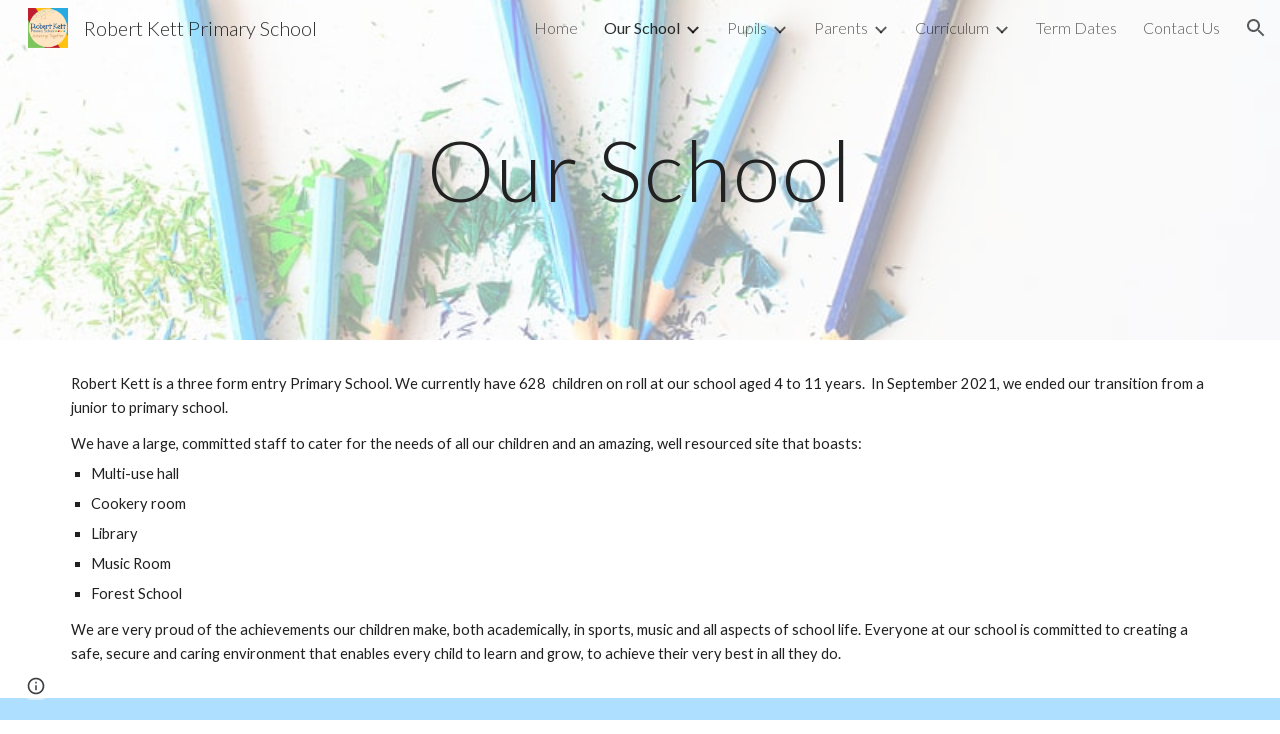

--- FILE ---
content_type: text/javascript; charset=UTF-8
request_url: https://www.gstatic.com/_/atari/_/js/k=atari.vw.en_US.Xew5PfNu8sg.O/am=AAAGIA/d=0/rs=AGEqA5n85GWMEnf_YKEeEm3EUpn8qoesoA/m=sy6a,TRvtze
body_size: -185
content:
"use strict";this.default_vw=this.default_vw||{};(function(_){var window=this;
try{
var HSb,GSb,JSb;HSb=function(a){return(a=GSb.exec(a))&&a[1]?a[1]:""};_.ISb=function(a){var c=HSb(a);return a.substring(c.length)};_.KSb=function(){JSb===void 0&&(JSb=HSb(location.pathname));return JSb};GSb=RegExp("^(/prod|/corp|/scary)?/");JSb=void 0;
}catch(e){_._DumpException(e)}
try{
_.q("TRvtze");
var P5=function(a){_.mn.call(this);this.B=a.appContext.configuration;this.C=_.dq()};_.F(P5,_.on);P5.la=function(){return{appContext:{configuration:_.Wm},service:{flags:_.cv}}};P5.prototype.F=function(){return _.KSb()};P5.prototype.D=function(){return _.hq(this.C,"atari-rhpp")?_.jq(this.C,"atari-rhpp"):_.Qya(this.B.get())?"/_":_.KSb()+"/u/"+this.B.Ze().Kg()+"/_"};_.vf(_.DDa,P5);
_.u();
}catch(e){_._DumpException(e)}
}).call(this,this.default_vw);
// Google Inc.
